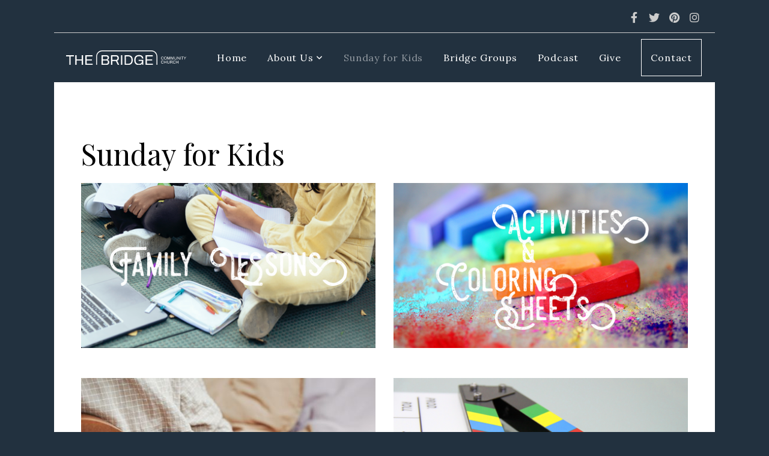

--- FILE ---
content_type: image/svg+xml
request_url: https://storage2.snappages.site/iqlu0ouydc/assets/images/15189001_2263x268.svg
body_size: 2978
content:
<?xml version="1.0" encoding="UTF-8"?>
<svg xmlns="http://www.w3.org/2000/svg" id="Layer_2" data-name="Layer 2" viewBox="0 0 2262.37 267.01">
  <defs>
    <style>
      .cls-1 {
        fill: #fff;
        stroke-width: 0px;
      }
    </style>
  </defs>
  <g id="Layer_1-2" data-name="Layer 1">
    <g>
      <g>
        <path class="cls-1" d="M60.46,263.92V108.78H0v-21.35h145.88v21.35h-60.98v155.14h-24.44Z"/>
        <path class="cls-1" d="M173.15,263.92V87.43h24.44v75.64h95.97v-75.64h24.7v176.5h-24.7v-79.5h-95.97v79.5h-24.44Z"/>
        <path class="cls-1" d="M362.51,263.92V87.43h135.85v21.1h-111.4v54.54h100.08v21.1h-100.08v58.66h112.95v21.1h-137.39Z"/>
      </g>
      <g>
        <path class="cls-1" d="M1812.55,168.83c-5.43,0-10.04-1-13.81-2.99-3.78-1.99-6.66-5.02-8.65-9.08-1.99-4.06-2.99-9.22-2.99-15.48,0-9.26,2.25-16.17,6.75-20.72,4.5-4.55,10.76-6.83,18.78-6.83,4.55,0,8.59.74,12.11,2.21,3.52,1.47,6.27,3.7,8.27,6.67,1.99,2.98,2.99,6.71,2.99,11.21h-7.45c0-3.1-.66-5.67-1.98-7.68s-3.17-3.53-5.55-4.54-5.17-1.51-8.38-1.51c-3.72,0-6.93.73-9.62,2.17-2.69,1.45-4.73,3.69-6.13,6.71-1.4,3.03-2.1,6.92-2.1,11.68v1.63c0,4.71.7,8.55,2.1,11.53,1.4,2.98,3.43,5.16,6.09,6.56,2.66,1.4,5.88,2.1,9.66,2.1,3.31,0,6.17-.49,8.58-1.47,2.41-.98,4.27-2.5,5.59-4.54,1.32-2.04,1.98-4.62,1.98-7.72h7.22c0,4.61-1.02,8.38-3.07,11.33s-4.83,5.15-8.34,6.6c-3.52,1.45-7.53,2.17-12.03,2.17Z"/>
        <path class="cls-1" d="M1870.21,168.83c-5.54,0-10.28-1.01-14.24-3.03-3.96-2.02-7.01-5.07-9.16-9.16-2.15-4.09-3.22-9.21-3.22-15.37s1.07-11.34,3.22-15.41c2.15-4.06,5.2-7.1,9.16-9.12s8.7-3.03,14.24-3.03,10.28,1.01,14.24,3.03,7.01,5.06,9.16,9.12c2.15,4.06,3.22,9.2,3.22,15.41s-1.07,11.28-3.22,15.37c-2.15,4.09-5.2,7.14-9.16,9.16-3.96,2.02-8.71,3.03-14.24,3.03ZM1870.21,162.47c2.9,0,5.52-.39,7.88-1.16s4.35-2,5.98-3.69c1.63-1.68,2.88-3.8,3.76-6.36.88-2.56,1.32-5.6,1.32-9.12v-1.63c0-3.57-.44-6.63-1.32-9.2-.88-2.56-2.13-4.68-3.76-6.36-1.63-1.68-3.62-2.91-5.98-3.69-2.35-.78-4.98-1.16-7.88-1.16s-5.59.39-7.92,1.16c-2.33.78-4.32,2.01-5.98,3.69-1.66,1.68-2.91,3.8-3.76,6.36s-1.28,5.63-1.28,9.2v1.63c0,3.52.43,6.56,1.28,9.12.85,2.56,2.11,4.68,3.76,6.36,1.66,1.68,3.65,2.91,5.98,3.69s4.97,1.16,7.92,1.16Z"/>
        <path class="cls-1" d="M1907.47,167.9v-53.24h11.41l12.11,34.54c.31.93.63,1.95.97,3.07.34,1.11.65,2.16.93,3.14.28.98.5,1.84.66,2.56h.54c.15-.78.36-1.67.62-2.68s.54-2.06.85-3.14c.31-1.09.59-2.07.85-2.95l12.11-34.54h11.33v53.24h-7.37v-31.2c0-1.6.03-3.35.08-5.24.05-1.89.1-3.62.16-5.2.05-1.58.08-2.7.08-3.38h-.62c-.15.67-.41,1.62-.78,2.83-.36,1.22-.74,2.48-1.13,3.8-.39,1.32-.74,2.5-1.05,3.53l-12.5,34.85h-6.36l-12.5-34.85c-.31-.88-.63-1.9-.97-3.07-.34-1.16-.67-2.37-1.01-3.61-.34-1.24-.66-2.41-.97-3.49h-.54c.05,1.14.09,2.55.12,4.23.03,1.68.05,3.36.08,5.04.03,1.68.04,3.2.04,4.54v31.2h-7.14Z"/>
        <path class="cls-1" d="M1973.2,167.9v-53.24h11.41l12.11,34.54c.31.93.63,1.95.97,3.07.34,1.11.65,2.16.93,3.14.28.98.5,1.84.66,2.56h.54c.15-.78.36-1.67.62-2.68s.54-2.06.85-3.14c.31-1.09.59-2.07.85-2.95l12.11-34.54h11.33v53.24h-7.37v-31.2c0-1.6.03-3.35.08-5.24.05-1.89.1-3.62.16-5.2.05-1.58.08-2.7.08-3.38h-.62c-.15.67-.41,1.62-.78,2.83-.36,1.22-.74,2.48-1.13,3.8-.39,1.32-.74,2.5-1.05,3.53l-12.5,34.85h-6.36l-12.5-34.85c-.31-.88-.63-1.9-.97-3.07-.34-1.16-.67-2.37-1.01-3.61-.34-1.24-.66-2.41-.97-3.49h-.54c.05,1.14.09,2.55.12,4.23.03,1.68.05,3.36.08,5.04.03,1.68.04,3.2.04,4.54v31.2h-7.14Z"/>
        <path class="cls-1" d="M2060.51,168.83c-4.5,0-8.38-.73-11.64-2.17-3.26-1.45-5.76-3.74-7.49-6.87-1.73-3.13-2.6-7.15-2.6-12.07v-33.06h7.37v33.84c0,4.66,1.25,8.15,3.76,10.48,2.51,2.33,6.04,3.49,10.59,3.49s8.2-1.16,10.79-3.49,3.88-5.82,3.88-10.48v-33.84h7.29v33.06c0,4.92-.88,8.94-2.64,12.07-1.76,3.13-4.28,5.42-7.57,6.87-3.29,1.45-7.21,2.17-11.76,2.17Z"/>
        <path class="cls-1" d="M2095.67,167.9v-53.24h7.14l25.84,35.08c.26.31.59.78,1.01,1.4s.83,1.23,1.24,1.82c.41.59.75,1.12,1.01,1.59h.31v-39.89h7.22v53.24h-6.75l-26.15-35.7c-.36-.57-.89-1.37-1.59-2.41-.7-1.03-1.28-1.86-1.75-2.48h-.39v40.59h-7.14Z"/>
        <path class="cls-1" d="M2152.79,167.9v-53.24h7.37v53.24h-7.37Z"/>
        <path class="cls-1" d="M2186.55,167.9v-46.8h-18.24v-6.44h44v6.44h-18.39v46.8h-7.37Z"/>
        <path class="cls-1" d="M2234.04,167.9v-22.12l-20.95-31.12h8.46l16.22,24.6h.39l16.14-24.6h8.07l-20.88,31.12v22.12h-7.45Z"/>
        <path class="cls-1" d="M1812.55,240.24c-5.43,0-10.04-1-13.81-2.99-3.78-1.99-6.66-5.02-8.65-9.08-1.99-4.06-2.99-9.22-2.99-15.48,0-9.26,2.25-16.17,6.75-20.72,4.5-4.55,10.76-6.83,18.78-6.83,4.55,0,8.59.74,12.11,2.21,3.52,1.47,6.27,3.7,8.27,6.67,1.99,2.98,2.99,6.71,2.99,11.21h-7.45c0-3.1-.66-5.67-1.98-7.68s-3.17-3.53-5.55-4.54-5.17-1.51-8.38-1.51c-3.72,0-6.93.73-9.62,2.17-2.69,1.45-4.73,3.69-6.13,6.71-1.4,3.03-2.1,6.92-2.1,11.68v1.63c0,4.71.7,8.55,2.1,11.53,1.4,2.98,3.43,5.16,6.09,6.56,2.66,1.4,5.88,2.1,9.66,2.1,3.31,0,6.17-.49,8.58-1.47,2.41-.98,4.27-2.5,5.59-4.54,1.32-2.04,1.98-4.62,1.98-7.72h7.22c0,4.61-1.02,8.38-3.07,11.33s-4.83,5.15-8.34,6.6c-3.52,1.45-7.53,2.17-12.03,2.17Z"/>
        <path class="cls-1" d="M1846.31,239.31v-53.24h7.37v22.82h28.95v-22.82h7.45v53.24h-7.45v-23.98h-28.95v23.98h-7.37Z"/>
        <path class="cls-1" d="M1925.01,240.24c-4.5,0-8.38-.73-11.64-2.17-3.26-1.45-5.76-3.74-7.49-6.87-1.73-3.13-2.6-7.15-2.6-12.07v-33.06h7.37v33.84c0,4.66,1.25,8.15,3.76,10.48,2.51,2.33,6.04,3.49,10.59,3.49s8.2-1.16,10.79-3.49,3.88-5.82,3.88-10.48v-33.84h7.29v33.06c0,4.92-.88,8.94-2.64,12.07-1.76,3.13-4.28,5.42-7.57,6.87-3.29,1.45-7.21,2.17-11.76,2.17Z"/>
        <path class="cls-1" d="M1960.16,239.31v-53.24h28.02c3.62,0,6.64.66,9.04,1.98,2.41,1.32,4.2,3.16,5.39,5.51,1.19,2.36,1.79,5.06,1.79,8.11,0,3.67-.83,6.83-2.48,9.47-1.66,2.64-3.93,4.53-6.83,5.67l11.18,22.51h-8.07l-10.4-21.19h-20.26v21.19h-7.37ZM1967.54,211.84h19.95c2.95,0,5.26-.9,6.95-2.72,1.68-1.81,2.52-4.29,2.52-7.45,0-1.97-.36-3.62-1.09-4.97-.73-1.34-1.79-2.39-3.18-3.14-1.4-.75-3.13-1.12-5.2-1.12h-19.95v19.4Z"/>
        <path class="cls-1" d="M2038.24,240.24c-5.43,0-10.04-1-13.81-2.99-3.78-1.99-6.66-5.02-8.65-9.08-1.99-4.06-2.99-9.22-2.99-15.48,0-9.26,2.25-16.17,6.75-20.72,4.5-4.55,10.76-6.83,18.78-6.83,4.55,0,8.59.74,12.11,2.21,3.52,1.47,6.27,3.7,8.27,6.67,1.99,2.98,2.99,6.71,2.99,11.21h-7.45c0-3.1-.66-5.67-1.98-7.68s-3.17-3.53-5.55-4.54-5.17-1.51-8.38-1.51c-3.72,0-6.93.73-9.62,2.17-2.69,1.45-4.73,3.69-6.13,6.71-1.4,3.03-2.1,6.92-2.1,11.68v1.63c0,4.71.7,8.55,2.1,11.53,1.4,2.98,3.43,5.16,6.09,6.56,2.66,1.4,5.88,2.1,9.66,2.1,3.31,0,6.17-.49,8.58-1.47,2.41-.98,4.27-2.5,5.59-4.54,1.32-2.04,1.98-4.62,1.98-7.72h7.22c0,4.61-1.02,8.38-3.07,11.33s-4.83,5.15-8.34,6.6c-3.52,1.45-7.53,2.17-12.03,2.17Z"/>
        <path class="cls-1" d="M2072,239.31v-53.24h7.37v22.82h28.95v-22.82h7.45v53.24h-7.45v-23.98h-28.95v23.98h-7.37Z"/>
      </g>
      <g>
        <path class="cls-1" d="M667.04,263.92V87.43h91.08c10.12,0,18.87,1.76,26.24,5.27,7.37,3.52,13.08,8.45,17.11,14.79,4.03,6.35,6.05,13.89,6.05,22.64,0,6.69-1.2,12.86-3.6,18.52-2.4,5.66-5.75,10.38-10.03,14.15-4.29,3.77-9.18,6.6-14.67,8.49v1.03c6.17,1.38,11.75,3.86,16.72,7.46,4.97,3.6,8.96,8.36,11.96,14.28,3,5.92,4.5,13.17,4.5,21.74,0,11.49-2.4,20.76-7.2,27.79-4.8,7.04-11.24,12.18-19.3,15.44-8.06,3.26-17.33,4.89-27.79,4.89h-91.08ZM691.49,163.07h62c5.83,0,10.89-1.16,15.18-3.47,4.29-2.32,7.67-5.57,10.16-9.78,2.48-4.2,3.73-8.96,3.73-14.28,0-9.26-2.49-16.08-7.46-20.45-4.98-4.37-11.58-6.56-19.81-6.56h-63.81v54.54ZM691.49,242.83h66.38c8.75,0,15.86-2.27,21.35-6.82,5.49-4.54,8.23-12.13,8.23-22.77,0-6.52-1.2-11.96-3.6-16.34-2.4-4.37-5.92-7.63-10.55-9.78-4.63-2.14-10.46-3.22-17.5-3.22h-64.32v58.92Z"/>
        <path class="cls-1" d="M846.63,263.92V87.43h92.88c12,0,22,2.19,29.97,6.56,7.98,4.37,13.93,10.46,17.88,18.27,3.94,7.81,5.92,16.77,5.92,26.89,0,12.18-2.75,22.64-8.23,31.39-5.49,8.75-13.04,15.01-22.64,18.78l37.05,74.61h-26.76l-34.48-70.24h-67.15v70.24h-24.44ZM871.07,172.84h66.12c9.78,0,17.45-3,23.03-9,5.57-6,8.36-14.24,8.36-24.7,0-6.52-1.2-12-3.6-16.47-2.4-4.46-5.92-7.93-10.55-10.42-4.63-2.48-10.38-3.73-17.24-3.73h-66.12v64.32Z"/>
        <path class="cls-1" d="M1033.67,263.92V87.43h24.44v176.5h-24.44Z"/>
        <path class="cls-1" d="M1102.36,263.92V87.43h65.87c18.52,0,34.3,3.09,47.34,9.26,13.03,6.17,23.03,15.74,29.97,28.69,6.95,12.95,10.42,29.72,10.42,50.3s-3.47,36.88-10.42,49.91c-6.95,13.04-16.94,22.68-29.97,28.94-13.04,6.26-28.82,9.39-47.34,9.39h-65.87ZM1126.81,242.83h40.91c9.78,0,18.52-1.24,26.24-3.73,7.72-2.48,14.32-6.3,19.81-11.45,5.49-5.15,9.65-11.79,12.48-19.94,2.83-8.14,4.25-17.88,4.25-29.2v-5.15c0-11.66-1.42-21.57-4.25-29.72-2.83-8.14-6.95-14.79-12.35-19.94-5.4-5.15-11.96-8.96-19.68-11.45-7.72-2.48-16.55-3.73-26.5-3.73h-40.91v134.3Z"/>
        <path class="cls-1" d="M1370.71,267.01c-28.47,0-50.13-7.46-64.96-22.38-14.84-14.92-22.25-37.9-22.25-68.95,0-20.24,3.43-37.13,10.29-50.68,6.86-13.55,16.98-23.71,30.36-30.49,13.38-6.77,29.67-10.16,48.88-10.16,12,0,22.9,1.29,32.67,3.86,9.78,2.57,18.22,6.48,25.34,11.71,7.12,5.23,12.61,11.79,16.47,19.68,3.86,7.89,5.79,17.24,5.79,28.04h-24.96c0-7.55-1.38-14.02-4.12-19.42-2.75-5.4-6.65-9.82-11.71-13.25-5.06-3.43-10.93-5.87-17.62-7.33-6.69-1.46-13.81-2.19-21.35-2.19-10.29,0-19.47,1.29-27.53,3.86-8.06,2.57-14.84,6.6-20.33,12.09s-9.69,12.52-12.61,21.1c-2.92,8.58-4.37,18.78-4.37,30.62v5.4c0,15.95,2.44,28.9,7.33,38.85,4.89,9.95,11.96,17.2,21.23,21.74,9.26,4.55,20.41,6.82,33.45,6.82s24.1-1.84,32.67-5.53c8.58-3.69,14.96-9.3,19.17-16.85,4.2-7.55,6.3-17.07,6.3-28.56v-3.09h-62.26v-20.84h86.96v92.88h-18.52l-2.57-22.38c-4.63,6.01-10.12,10.89-16.47,14.67-6.35,3.77-13.34,6.52-20.97,8.23-7.63,1.71-15.74,2.57-24.31,2.57Z"/>
        <path class="cls-1" d="M1496,263.92V87.43h135.85v21.1h-111.4v54.54h100.08v21.1h-100.08v58.66h112.95v21.1h-137.39Z"/>
      </g>
      <path class="cls-1" d="M1718.58,263.92h-16V111.74c0-52.79-42.95-95.74-95.74-95.74h-928.11c-52.79,0-95.74,42.95-95.74,95.74v152.18h-16V111.74c0-61.61,50.13-111.74,111.74-111.74h928.11c61.61,0,111.74,50.13,111.74,111.74v152.18Z"/>
    </g>
  </g>
</svg>
